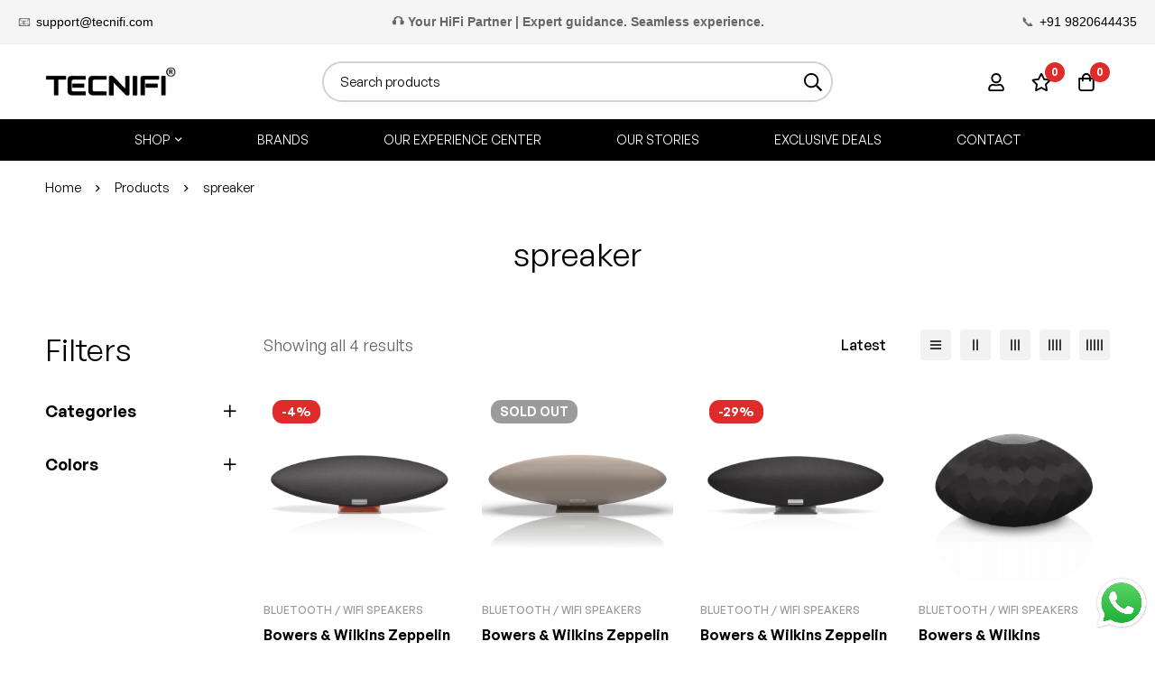

--- FILE ---
content_type: text/css
request_url: https://tecnifi.com/wp-content/plugins/tecnifi-ai-wc-fallback/tecnifi-ai-widget.css?ver=6.9
body_size: -28
content:
.tecnifi-widget {
    border: 1px solid #ccc;
    padding: 15px;
    border-radius: 12px;
    max-width: 400px;
}
.tecnifi-footer {
    display: flex;
    align-items: center;
    margin-top: 10px;
    opacity: 0.8;
}
.tecnifi-footer .tecnifi-logo {
    height: 20px;
    margin-right: 8px;
}


--- FILE ---
content_type: text/css
request_url: https://tecnifi.com/wp-content/uploads/elementor/css/post-94.css?ver=1768278601
body_size: 1728
content:
.elementor-94 .elementor-element.elementor-element-44e2968 > .elementor-container > .elementor-row{align-items:stretch;}.elementor-94 .elementor-element.elementor-element-44e2968:not(.elementor-motion-effects-element-type-background), .elementor-94 .elementor-element.elementor-element-44e2968 > .elementor-motion-effects-container > .elementor-motion-effects-layer{background-color:#F7F7F7;}body:not(.rtl) .elementor-94 .elementor-element.elementor-element-44e2968 > .elementor-column-gap-custom > .elementor-row > .elementor-column > .elementor-element-populated{padding-left:calc( 30px / 2);padding-right:calc( 30px / 2);}body:not(.rtl) .elementor-94 .elementor-element.elementor-element-44e2968.elementor-section-gap-beside-no > .elementor-column-gap-custom > .elementor-row{margin-left:calc( -30px / 2);margin-right:calc( -30px / 2);}body.rtl .elementor-94 .elementor-element.elementor-element-44e2968 > .elementor-column-gap-custom > .elementor-row > .elementor-column > .elementor-element-populated{padding-right:calc( 30px / 2);padding-left:calc( 30px / 2);}body.rtl .elementor-94 .elementor-element.elementor-element-44e2968.elementor-section-gap-beside-no > .elementor-column-gap-custom > .elementor-row{margin-right:calc( -30px / 2);margin-left:calc( -30px / 2);}.elementor-94 .elementor-element.elementor-element-44e2968{transition:background 0.3s, border 0.3s, border-radius 0.3s, box-shadow 0.3s;padding:32px 0px 32px 0px;}.elementor-94 .elementor-element.elementor-element-44e2968 > .elementor-background-overlay{transition:background 0.3s, border-radius 0.3s, opacity 0.3s;}.elementor-94 .elementor-element.elementor-element-fe45188 > .elementor-container > .elementor-row{align-items:stretch;}body:not(.rtl) .elementor-94 .elementor-element.elementor-element-fe45188 > .elementor-column-gap-custom > .elementor-row > .elementor-column > .elementor-element-populated{padding-left:calc( 30px / 2);padding-right:calc( 30px / 2);}body:not(.rtl) .elementor-94 .elementor-element.elementor-element-fe45188.elementor-section-gap-beside-no > .elementor-column-gap-custom > .elementor-row{margin-left:calc( -30px / 2);margin-right:calc( -30px / 2);}body.rtl .elementor-94 .elementor-element.elementor-element-fe45188 > .elementor-column-gap-custom > .elementor-row > .elementor-column > .elementor-element-populated{padding-right:calc( 30px / 2);padding-left:calc( 30px / 2);}body.rtl .elementor-94 .elementor-element.elementor-element-fe45188.elementor-section-gap-beside-no > .elementor-column-gap-custom > .elementor-row{margin-right:calc( -30px / 2);margin-left:calc( -30px / 2);}.elementor-94 .elementor-element.elementor-element-8a55811 > .elementor-element-populated{border-style:solid;border-width:0px 1px 0px 0px;border-color:#E7E7E7;}.elementor-94 .elementor-element.elementor-element-2d3434b .minimog-box{width:270px;}.elementor-94 .elementor-element.elementor-element-2d3434b .elementor-widget-container{display:flex;justify-content:flex-start;}.elementor-94 .elementor-element.elementor-element-2d3434b .tm-image-box__image{min-height:55px;}body:not(.rtl) .elementor-94 .elementor-element.elementor-element-2d3434b .tm-image-box__image{margin:0px 17px 0px 0px;}body.rtl .elementor-94 .elementor-element.elementor-element-2d3434b .tm-image-box__image{margin:0px 0px 0px 17px;}.elementor-94 .elementor-element.elementor-element-2d3434b .tm-image-box__title{font-size:16px;text-transform:capitalize;line-height:1.5em;}.elementor-94 .elementor-element.elementor-element-2d3434b .tm-image-box__description{margin-top:7px;color:#666666;font-size:14px;text-transform:capitalize;line-height:20px;}.elementor-94 .elementor-element.elementor-element-895d505 > .elementor-element-populated{border-style:solid;border-width:0px 1px 0px 0px;border-color:#E7E7E7;}.elementor-94 .elementor-element.elementor-element-307d6fa .minimog-box{width:240px;}.elementor-94 .elementor-element.elementor-element-307d6fa .elementor-widget-container{display:flex;justify-content:flex-start;}.elementor-94 .elementor-element.elementor-element-307d6fa .tm-image-box__image{min-height:55px;}body:not(.rtl) .elementor-94 .elementor-element.elementor-element-307d6fa .tm-image-box__image{margin:0px 17px 0px 0px;}body.rtl .elementor-94 .elementor-element.elementor-element-307d6fa .tm-image-box__image{margin:0px 0px 0px 17px;}.elementor-94 .elementor-element.elementor-element-307d6fa .tm-image-box__title{font-size:16px;text-transform:capitalize;line-height:1.5em;}.elementor-94 .elementor-element.elementor-element-307d6fa .tm-image-box__description{margin-top:7px;color:#666666;font-size:14px;text-transform:capitalize;line-height:20px;}.elementor-94 .elementor-element.elementor-element-d9d17e6 > .elementor-element-populated{border-style:solid;border-width:0px 1px 0px 0px;border-color:#E7E7E7;}.elementor-94 .elementor-element.elementor-element-d251abd .minimog-box{width:260px;}.elementor-94 .elementor-element.elementor-element-d251abd .elementor-widget-container{display:flex;justify-content:flex-start;}.elementor-94 .elementor-element.elementor-element-d251abd .tm-image-box__image{min-height:55px;}body:not(.rtl) .elementor-94 .elementor-element.elementor-element-d251abd .tm-image-box__image{margin:0px 17px 0px 0px;}body.rtl .elementor-94 .elementor-element.elementor-element-d251abd .tm-image-box__image{margin:0px 0px 0px 17px;}.elementor-94 .elementor-element.elementor-element-d251abd .tm-image-box__title{font-size:16px;text-transform:capitalize;line-height:1.5em;}.elementor-94 .elementor-element.elementor-element-d251abd .tm-image-box__description{margin-top:7px;color:#666666;font-size:14px;text-transform:capitalize;line-height:20px;}.elementor-94 .elementor-element.elementor-element-132ee56 > .elementor-element-populated{border-style:solid;border-width:0px 0px 0px 0px;border-color:#E7E7E7;}.elementor-94 .elementor-element.elementor-element-279407e .minimog-box{width:210px;}.elementor-94 .elementor-element.elementor-element-279407e .elementor-widget-container{display:flex;justify-content:flex-start;}.elementor-94 .elementor-element.elementor-element-279407e .tm-image-box__image{min-height:55px;}body:not(.rtl) .elementor-94 .elementor-element.elementor-element-279407e .tm-image-box__image{margin:0px 17px 0px 0px;}body.rtl .elementor-94 .elementor-element.elementor-element-279407e .tm-image-box__image{margin:0px 0px 0px 17px;}.elementor-94 .elementor-element.elementor-element-279407e .tm-image-box__title{font-size:16px;text-transform:capitalize;line-height:1.5em;}.elementor-94 .elementor-element.elementor-element-279407e .tm-image-box__description{margin-top:7px;color:#666666;font-size:14px;text-transform:capitalize;line-height:20px;}.elementor-94 .elementor-element.elementor-element-d0c1efa > .elementor-container > .elementor-row{align-items:stretch;}.elementor-94 .elementor-element.elementor-element-d0c1efa{padding:70px 0px 29px 0px;}body:not(.rtl) .elementor-94 .elementor-element.elementor-element-95cd8d8 .tm-collapsible__title{padding:0px 15px 20px 0px;}body.rtl .elementor-94 .elementor-element.elementor-element-95cd8d8 .tm-collapsible__title{padding:0px 0px 20px 15px;}.elementor-94 .elementor-element.elementor-element-95cd8d8 .tm-collapsible__title{font-size:14px;font-weight:600;text-transform:uppercase;}.elementor-94 .elementor-element.elementor-element-bdedf7d .link{align-items:center;}.elementor-94 .elementor-element.elementor-element-bdedf7d .elementor-widget-container{display:flex;justify-content:flex-start;}.elementor-94 .elementor-element.elementor-element-bdedf7d.minimog-list-layout-block .item + .item, .elementor-94 .elementor-element.elementor-element-bdedf7d.minimog-list-layout-columns .item:nth-child(2) ~ .item{margin-top:5px;}.elementor-94 .elementor-element.elementor-element-bdedf7d.minimog-list-layout-inline .item{margin-bottom:5px;}.elementor-94 .elementor-element.elementor-element-bdedf7d .text{font-size:16px;line-height:28px;color:#666666;}.elementor-94 .elementor-element.elementor-element-bdedf7d .text .stop-a{stop-color:#666666;}.elementor-94 .elementor-element.elementor-element-bdedf7d .text .stop-b{stop-color:#666666;}.elementor-94 .elementor-element.elementor-element-bdedf7d .link:hover .text{color:#000000;}.elementor-94 .elementor-element.elementor-element-bdedf7d .link:hover .text .stop-a{stop-color:#000000;}.elementor-94 .elementor-element.elementor-element-bdedf7d .link:hover .text .stop-b{stop-color:#000000;}.elementor-94 .elementor-element.elementor-element-8f82ec1{--spacer-size:30px;}body:not(.rtl) .elementor-94 .elementor-element.elementor-element-eee9a54 .tm-collapsible__title{padding:0px 15px 20px 0px;}body.rtl .elementor-94 .elementor-element.elementor-element-eee9a54 .tm-collapsible__title{padding:0px 0px 20px 15px;}.elementor-94 .elementor-element.elementor-element-eee9a54 .tm-collapsible__title{font-size:14px;font-weight:600;text-transform:uppercase;}.elementor-94 .elementor-element.elementor-element-8b9dc86 .link{align-items:center;}.elementor-94 .elementor-element.elementor-element-8b9dc86 .elementor-widget-container{display:flex;justify-content:flex-start;}.elementor-94 .elementor-element.elementor-element-8b9dc86.minimog-list-layout-block .item + .item, .elementor-94 .elementor-element.elementor-element-8b9dc86.minimog-list-layout-columns .item:nth-child(2) ~ .item{margin-top:5px;}.elementor-94 .elementor-element.elementor-element-8b9dc86.minimog-list-layout-inline .item{margin-bottom:5px;}.elementor-94 .elementor-element.elementor-element-8b9dc86 .text{font-size:16px;line-height:28px;color:#666666;}.elementor-94 .elementor-element.elementor-element-8b9dc86 .text .stop-a{stop-color:#666666;}.elementor-94 .elementor-element.elementor-element-8b9dc86 .text .stop-b{stop-color:#666666;}.elementor-94 .elementor-element.elementor-element-8b9dc86 .link:hover .text{color:#000000;}.elementor-94 .elementor-element.elementor-element-8b9dc86 .link:hover .text .stop-a{stop-color:#000000;}.elementor-94 .elementor-element.elementor-element-8b9dc86 .link:hover .text .stop-b{stop-color:#000000;}body:not(.rtl) .elementor-94 .elementor-element.elementor-element-e20b2e0 .tm-collapsible__title{padding:0px 15px 20px 0px;}body.rtl .elementor-94 .elementor-element.elementor-element-e20b2e0 .tm-collapsible__title{padding:0px 0px 20px 15px;}.elementor-94 .elementor-element.elementor-element-e20b2e0 .tm-collapsible__title{font-size:14px;font-weight:600;text-transform:uppercase;}.elementor-94 .elementor-element.elementor-element-867a408{--spacer-size:30px;}body:not(.rtl) .elementor-94 .elementor-element.elementor-element-debc026 .tm-collapsible__title{padding:0px 15px 20px 0px;}body.rtl .elementor-94 .elementor-element.elementor-element-debc026 .tm-collapsible__title{padding:0px 0px 20px 15px;}.elementor-94 .elementor-element.elementor-element-debc026 .tm-collapsible__title{font-size:14px;font-weight:600;text-transform:uppercase;}.elementor-94 .elementor-element.elementor-element-40ad81f > .elementor-widget-container{margin:9px 0px 0px 0px;}.elementor-94 .elementor-element.elementor-element-40ad81f .minimog-wpforms{width:378px;}.elementor-94 .elementor-element.elementor-element-40ad81f .elementor-widget-container{justify-content:flex-start;}
			.elementor-94 .elementor-element.elementor-element-40ad81f .minimog-wpforms .wpforms-field-container .form-input,
			.elementor-94 .elementor-element.elementor-element-40ad81f .minimog-wpforms .wpforms-field-container input[type="text"],
			.elementor-94 .elementor-element.elementor-element-40ad81f .minimog-wpforms .wpforms-field-container input[type="email"],
			.elementor-94 .elementor-element.elementor-element-40ad81f .minimog-wpforms .wpforms-field-container input[type="number"],
			.elementor-94 .elementor-element.elementor-element-40ad81f .minimog-wpforms .wpforms-field-container select
		{min-height:50px;}.elementor-94 .elementor-element.elementor-element-40ad81f  .wpforms-container.minimog-wpforms .newsletter-icon{min-height:50px;}
			.elementor-94 .elementor-element.elementor-element-40ad81f .minimog-wpforms .wpforms-field-container .form-input,
			.elementor-94 .elementor-element.elementor-element-40ad81f .minimog-wpforms .wpforms-field-container input[type="text"],
			.elementor-94 .elementor-element.elementor-element-40ad81f .minimog-wpforms .wpforms-field-container input[type="email"],
			.elementor-94 .elementor-element.elementor-element-40ad81f .minimog-wpforms .wpforms-field-container input[type="number"],
			.elementor-94 .elementor-element.elementor-element-40ad81f .minimog-wpforms .wpforms-field-container select
		, .elementor-94 .elementor-element.elementor-element-40ad81f .wpforms-form textarea{border-width:2px 2px 2px 2px;}.elementor-94 .elementor-element.elementor-element-40ad81f .wpforms-submit-container button{height:50px;}.elementor-94 .elementor-element.elementor-element-40ad81f .wpforms-submit-container input{height:50px;}.elementor-94 .elementor-element.elementor-element-2d21a07 > .elementor-widget-container{margin:21px 0px 28px 0px;}.elementor-94 .elementor-element.elementor-element-2d21a07 .heading-description{font-size:14px;line-height:20px;color:#000000;}.elementor-94 .elementor-element.elementor-element-2d21a07 .heading-description .stop-a{stop-color:#000000;}.elementor-94 .elementor-element.elementor-element-2d21a07 .heading-description .stop-b{stop-color:#000000;}.elementor-94 .elementor-element.elementor-element-01c1b8d .elementor-heading-title{font-size:1em;font-weight:500;}.elementor-94 .elementor-element.elementor-element-01c1b8d .elementor-widget-container{display:flex;justify-content:flex-start;}.elementor-94 .elementor-element.elementor-element-96b8257{--spacer-size:10px;}.elementor-94 .elementor-element.elementor-element-8a96b21 .tm-social-networks.layout-inline .item{margin-bottom:0px;margin-left:14px;margin-right:14px;}.elementor-94 .elementor-element.elementor-element-8a96b21 .tm-social-networks.layout-list .item + .item{margin-top:0px;}.elementor-94 .elementor-element.elementor-element-8a96b21 .tm-social-networks.layout-two-columns .item:nth-child(2) ~ .item{margin-top:0px;}.elementor-94 .elementor-element.elementor-element-8a96b21 .tm-social-networks.layout-inline ul{margin:0 -14px;}.elementor-94 .elementor-element.elementor-element-8a96b21 .link-icon{font-size:18px;}.elementor-94 .elementor-element.elementor-element-5072639{--spacer-size:30px;}.elementor-94 .elementor-element.elementor-element-ac21c06 > .elementor-container > .elementor-row{align-items:center;}.elementor-94 .elementor-element.elementor-element-ac21c06{border-style:solid;border-width:1px 0px 0px 0px;border-color:#DEDEDE;transition:background 0.3s, border 0.3s, border-radius 0.3s, box-shadow 0.3s;padding:27px 0px 27px 0px;}.elementor-94 .elementor-element.elementor-element-ac21c06 > .elementor-background-overlay{transition:background 0.3s, border-radius 0.3s, opacity 0.3s;}.elementor-bc-flex-widget .elementor-94 .elementor-element.elementor-element-e49af00.elementor-column .elementor-widget-wrap{align-items:center;}.elementor-94 .elementor-element.elementor-element-e49af00.elementor-column.elementor-element[data-element_type="column"] > .elementor-widget-wrap.elementor-element-populated{align-content:center;align-items:center;}.elementor-94 .elementor-element.elementor-element-7d5d254{text-align:end;}@media(min-width:801px){.elementor-94 .elementor-element.elementor-element-eee9a54{width:17.109%;}.elementor-94 .elementor-element.elementor-element-e20b2e0{width:32.891%;}.elementor-94 .elementor-element.elementor-element-743f020{width:74.01%;}.elementor-94 .elementor-element.elementor-element-e49af00{width:25.989%;}}@media(max-width:1200px) and (min-width:801px){.elementor-94 .elementor-element.elementor-element-8a55811{width:25%;}.elementor-94 .elementor-element.elementor-element-895d505{width:25%;}.elementor-94 .elementor-element.elementor-element-d9d17e6{width:25%;}.elementor-94 .elementor-element.elementor-element-132ee56{width:25%;}.elementor-94 .elementor-element.elementor-element-743f020{width:100%;}.elementor-94 .elementor-element.elementor-element-e49af00{width:100%;}}@media(max-width:1200px){.elementor-94 .elementor-element.elementor-element-44e2968{padding:40px 0px 36px 0px;}body:not(.rtl) .elementor-94 .elementor-element.elementor-element-fe45188 > .elementor-column-gap-custom > .elementor-row > .elementor-column > .elementor-element-populated{padding-left:calc( 10px / 2);padding-right:calc( 10px / 2);}body:not(.rtl) .elementor-94 .elementor-element.elementor-element-fe45188.elementor-section-gap-beside-no > .elementor-column-gap-custom > .elementor-row{margin-left:calc( -10px / 2);margin-right:calc( -10px / 2);}body.rtl .elementor-94 .elementor-element.elementor-element-fe45188 > .elementor-column-gap-custom > .elementor-row > .elementor-column > .elementor-element-populated{padding-right:calc( 10px / 2);padding-left:calc( 10px / 2);}body.rtl .elementor-94 .elementor-element.elementor-element-fe45188.elementor-section-gap-beside-no > .elementor-column-gap-custom > .elementor-row{margin-right:calc( -10px / 2);margin-left:calc( -10px / 2);}.elementor-94 .elementor-element.elementor-element-8a55811 > .elementor-element-populated{margin:0px 0px 0px 0px;--e-column-margin-right:0px;--e-column-margin-left:0px;}.elementor-94 .elementor-element.elementor-element-2d3434b .minimog-box{text-align:center;}.elementor-94 .elementor-element.elementor-element-2d3434b .elementor-widget-container{display:flex;justify-content:center;}body:not(.rtl) .elementor-94 .elementor-element.elementor-element-2d3434b .tm-image-box__image{margin:0px 0px 15px 0px;}body.rtl .elementor-94 .elementor-element.elementor-element-2d3434b .tm-image-box__image{margin:0px 0px 15px 0px;}.elementor-94 .elementor-element.elementor-element-2d3434b .tm-image-box__title{font-size:15px;}.elementor-94 .elementor-element.elementor-element-2d3434b .tm-image-box__description{margin-top:0px;font-size:0px;line-height:0em;}.elementor-94 .elementor-element.elementor-element-895d505 > .elementor-element-populated{margin:0px 0px 0px 0px;--e-column-margin-right:0px;--e-column-margin-left:0px;}.elementor-94 .elementor-element.elementor-element-307d6fa .minimog-box{text-align:center;}.elementor-94 .elementor-element.elementor-element-307d6fa .elementor-widget-container{display:flex;justify-content:center;}body:not(.rtl) .elementor-94 .elementor-element.elementor-element-307d6fa .tm-image-box__image{margin:0px 0px 15px 0px;}body.rtl .elementor-94 .elementor-element.elementor-element-307d6fa .tm-image-box__image{margin:0px 0px 15px 0px;}.elementor-94 .elementor-element.elementor-element-307d6fa .tm-image-box__title{font-size:15px;}.elementor-94 .elementor-element.elementor-element-307d6fa .tm-image-box__description{margin-top:0px;font-size:0px;line-height:0em;}.elementor-94 .elementor-element.elementor-element-d251abd .minimog-box{text-align:center;width:80px;}.elementor-94 .elementor-element.elementor-element-d251abd .elementor-widget-container{display:flex;justify-content:center;}body:not(.rtl) .elementor-94 .elementor-element.elementor-element-d251abd .tm-image-box__image{margin:0px 0px 15px 0px;}body.rtl .elementor-94 .elementor-element.elementor-element-d251abd .tm-image-box__image{margin:0px 0px 15px 0px;}.elementor-94 .elementor-element.elementor-element-d251abd .tm-image-box__title{font-size:15px;}.elementor-94 .elementor-element.elementor-element-d251abd .tm-image-box__description{margin-top:0px;font-size:0px;line-height:0em;}.elementor-94 .elementor-element.elementor-element-279407e .minimog-box{text-align:center;width:80px;}.elementor-94 .elementor-element.elementor-element-279407e .elementor-widget-container{display:flex;justify-content:center;}body:not(.rtl) .elementor-94 .elementor-element.elementor-element-279407e .tm-image-box__image{margin:0px 0px 15px 0px;}body.rtl .elementor-94 .elementor-element.elementor-element-279407e .tm-image-box__image{margin:0px 0px 15px 0px;}.elementor-94 .elementor-element.elementor-element-279407e .tm-image-box__title{font-size:15px;}.elementor-94 .elementor-element.elementor-element-279407e .tm-image-box__description{margin-top:0px;font-size:0px;line-height:0em;}.elementor-94 .elementor-element.elementor-element-743f020 > .elementor-element-populated{margin:0px 0px 10px 0px;--e-column-margin-right:0px;--e-column-margin-left:0px;}.elementor-94 .elementor-element.elementor-element-7d5d254{text-align:center;}}@media(max-width:800px){.elementor-94 .elementor-element.elementor-element-8a55811{width:50%;order:2;}.elementor-94 .elementor-element.elementor-element-2d3434b .minimog-box{width:90px;}.elementor-94 .elementor-element.elementor-element-895d505{width:50%;}.elementor-94 .elementor-element.elementor-element-895d505 > .elementor-element-populated{margin:0px 0px 20px 0px;--e-column-margin-right:0px;--e-column-margin-left:0px;}.elementor-94 .elementor-element.elementor-element-307d6fa .minimog-box{width:90px;}.elementor-94 .elementor-element.elementor-element-d9d17e6{width:50%;order:2;}.elementor-94 .elementor-element.elementor-element-d9d17e6 > .elementor-element-populated{border-width:0px 0px 0px 0px;}.elementor-94 .elementor-element.elementor-element-d251abd .minimog-box{width:90px;}.elementor-94 .elementor-element.elementor-element-132ee56{width:50%;}.elementor-94 .elementor-element.elementor-element-132ee56 > .elementor-element-populated{border-width:0px 0px 0px 0px;margin:0px 0px 20px 0px;--e-column-margin-right:0px;--e-column-margin-left:0px;}.elementor-94 .elementor-element.elementor-element-279407e .minimog-box{width:90px;}.elementor-94 .elementor-element.elementor-element-c4ea829{text-align:center;}.elementor-94 .elementor-element.elementor-element-7d5d254{text-align:center;}}/* Start custom CSS for shortcode, class: .elementor-element-40f7929 */@.elementor-94 .elementor-element.elementor-element-40f7929 {
    display:none;
}/* End custom CSS */
/* Start custom CSS for image, class: .elementor-element-7d5d254 */.elementor-94 .elementor-element.elementor-element-7d5d254 {
    display: none;
}/* End custom CSS */

--- FILE ---
content_type: text/css
request_url: https://tecnifi.com/wp-content/uploads/elementor/css/post-4525.css?ver=1768278601
body_size: -93
content:
.elementor-4525 .elementor-element.elementor-element-fad8508 > .elementor-container > .elementor-row{align-items:stretch;}

--- FILE ---
content_type: application/x-javascript
request_url: https://tecnifi.com/wp-content/plugins/tecnifi-ai-wc-fallback/tecnifi-ai-widget.js?ver=1.0
body_size: 36
content:
jQuery(document).ready(function($){
    $('#tecnifi-form').on('submit', function(e){
        e.preventDefault();
        var formData = $(this).serialize() + '&action=tecnifi_get_recommendation&nonce=' + tecnifi_ai_ajax.nonce;

        $.post(tecnifi_ai_ajax.ajaxurl, formData, function(response){
            if(response.success){
                $('#tecnifi-results').html(response.data);
            } else {
                $('#tecnifi-results').html('<p>Error fetching results.</p>');
            }
        });
    });
});


--- FILE ---
content_type: application/x-javascript
request_url: https://tecnifi.com/wp-content/plugins/woo-smart-compare-premium/assets/js/frontend.js?ver=6.4.2
body_size: 4882
content:
'use strict';

(function($) {
  var woosc_timer = 0;

  // ready
  $(function() {
    woosc_color();
    woosc_change_count('first');
    woosc_check_buttons();
    woosc_hide_empty();
    woosc_hide_similarities();
    woosc_highlight_differences();

    if (woosc_vars.reload_count === 'yes') {
      // reload the count
      woosc_load_data('count');
    }

    if (woosc_vars.open_bar === 'yes') {
      woosc_load_data('bar');
      woosc_open_bar();
    }

    $('.woosc-settings-fields').sortable({
      handle: '.move', update: function(event, ui) {
        woosc_save_settings();
      },
    });

    if (woosc_vars.button_action === 'show_message') {
      $.notiny.addTheme('woosc', {
        notification_class: 'notiny-theme-woosc',
      });
    }

    woosc_quick_table();
  });

  // resize
  $(window).on('resize', function() {
    woosc_quick_table();
  });

  // quick view
  $(document).
      on('click touch', '.woosc_table .woosq-btn, .woosc_table .woosq-link',
          function(e) {
            e.preventDefault();
            woosc_close();
          });

  $(document).
      on('click touch', '.woosc-sidebar .woosq-btn, .woosc-sidebar .woosq-link',
          function(e) {
            e.preventDefault();
            woosc_close_sidebar();
          });

  // settings
  $(document).on('click touch', '.woosc-table-settings', function(e) {
    e.preventDefault();
    $('.woosc-settings').toggleClass('open');
  });

  $(document).on('click touch', '.woosc-bar-print', function(e) {
    e.preventDefault();
    $.print('#woosc-area');
  });

  $(document).on('change', '#woosc-filter', function(e) {
    e.preventDefault();
    woosc_filter();
  });

  $(document).on('keydown', function(e) {
    if ((e.ctrlKey == true || e.metaKey == true) && (e.which == '80')) {
      //ctrl+p or command+p
      if ($('.woosc-area').hasClass('woosc-area-open-table')) {
        e.preventDefault();
        $.print('#woosc-area');
      }
    }
  });

  $(document).on('click touch', '.woosc-bar-share', function(e) {
    e.preventDefault();
    $('.woosc-share').toggleClass('open');
    $('.woosc-share-content').addClass('woosc-loading');

    var data = {
      action: 'woosc_share', nonce: woosc_vars.nonce,
    };

    jQuery.post(woosc_vars.wc_ajax_url.toString().
        replace('%%endpoint%%', 'woosc_share'), data, function(response) {
      $('.woosc-share-content').html(response).removeClass('woosc-loading');
    });
  });

  // copy link
  $(document).
      on('click touch', '#woosc_copy_url, #woosc_copy_btn', function(e) {
        e.preventDefault();
        let $link = $('#woosc_copy_url');
        let link = $link.val();

        navigator.clipboard.writeText(link).then(function() {
          alert(woosc_vars.copied_text.replace('%s', link));
        }, function() {
          alert('Failure to copy!');
        });

        $link.select();
      });

  // search
  $(document).on('click touch', '.woosc-bar-search', function(e) {
    e.preventDefault();
    $('.woosc-search').toggleClass('open');

    if ($('.woosc-search-result').text() === '') {
      if (woosc_timer != null) {
        clearTimeout(woosc_timer);
      }

      woosc_timer = setTimeout(woosc_search, 300);
      return false;
    }
  });

  // popup
  $(document).on('click touch', '.woosc-popup', function(e) {
    if ($(e.target).closest('.woosc-popup-content').length === 0) {
      $(this).toggleClass('open');
    }
  });

  $(document).on('keyup', '#woosc_search_input', function() {
    if ($('#woosc_search_input').val() !== '') {
      if (woosc_timer != null) {
        clearTimeout(woosc_timer);
      }

      woosc_timer = setTimeout(woosc_search, 300);
      return false;
    }
  });

  $(document).on('click touch', '.woosc-item-add', function(e) {
    e.preventDefault();
    var product_id = $(this).attr('data-id');

    $('.woosc-search').toggleClass('open');
    woosc_add_product(product_id);
    woosc_load_data('table');
    woosc_open_table();
  });

  $(document).on('click touch', '.woosc-popup-close', function(e) {
    e.preventDefault();
    $(this).closest('.woosc-popup').toggleClass('open');
  });

  // woovr
  $(document).on('woovr_selected', function(e, selected) {
    if (woosc_vars.variations === 'yes') {
      var id = selected.attr('data-id');
      var pid = selected.attr('data-pid');

      if (id > 0) {
        $('.woosc-btn-' + pid).
            removeClass('woosc-btn-added woosc-added').
            attr('data-id', id);
      } else {
        $('.woosc-btn-' + pid).
            removeClass('woosc-btn-added woosc-added').
            attr('data-id', pid);
      }
    }
  });

  // found variation
  $(document).on('found_variation', function(e, t) {
    if (woosc_vars.variations === 'yes') {
      var product_id = $(e['target']).attr('data-product_id');

      $('.woosc-btn-' + product_id).
          removeClass('woosc-btn-added woosc-added').
          attr('data-id', t.variation_id);

      $('.woosc-btn-' + product_id + ':not(.woosc-btn-has-icon)').
          html(woosc_vars.button_text);
      $('.woosc-btn-has-icon.woosc-btn-' + product_id).
          find('.woosc-btn-icon').
          removeClass(woosc_vars.button_added_icon).
          addClass(woosc_vars.button_normal_icon);
      $('.woosc-btn-has-icon.woosc-btn-' + product_id).
          find('.woosc-btn-text').
          html(woosc_vars.button_text);
    }
  });

  // reset data
  $(document).on('reset_data', function(e) {
    if (woosc_vars.variations === 'yes') {
      var product_id = $(e['target']).attr('data-product_id');

      $('.woosc-btn-' + product_id).
          removeClass('woosc-btn-added woosc-added').
          attr('data-id', product_id);

      $('.woosc-btn-' + product_id + ':not(.woosc-btn-has-icon)').
          html(woosc_vars.button_text);
      $('.woosc-btn-has-icon.woosc-btn-' + product_id).
          find('.woosc-btn-icon').
          removeClass(woosc_vars.button_added_icon).
          addClass(woosc_vars.button_normal_icon);
      $('.woosc-btn-has-icon.woosc-btn-' + product_id).
          find('.woosc-btn-text').
          html(woosc_vars.button_text);
    }
  });

  // remove all
  $(document).on('click touch', '.woosc-bar-remove', function(e) {
    e.preventDefault();
    var r = confirm(woosc_vars.remove_all);

    if (r == true) {
      woosc_remove_product('all');
      woosc_load_data('table');
    }
  });

  // add
  $(document).on('click touch', '.woosc-btn', function(e) {
    e.preventDefault();
    var $this = $(this);
    var id = $this.attr('data-id');
    var pid = $this.attr('data-pid');
    var product_id = $this.attr('data-product_id');
    var product_name = $this.attr('data-product_name');
    var product_image = $this.attr('data-product_image');

    if (typeof pid !== typeof undefined && pid !== false) {
      id = pid;
    }

    if (typeof product_id !== typeof undefined && product_id !== false) {
      id = product_id;
    }

    $this.addClass('');

    if ($this.hasClass('woosc-btn-added woosc-added')) {
      if (woosc_vars.click_again === 'yes') {
        // remove
        woosc_remove_product(id);

        if (woosc_vars.button_action === 'show_message') {
          $.notiny({
            theme: 'woosc',
            position: woosc_vars.message_position,
            image: product_image,
            text: woosc_vars.message_removed.replace('{name}',
                '<strong>' + product_name + '</strong>'),
          });
        }
      } else {
        if (woosc_vars.button_action === 'show_message') {
          $.notiny({
            theme: 'woosc',
            position: woosc_vars.message_position,
            image: product_image,
            text: woosc_vars.message_exists.replace('{name}',
                '<strong>' + product_name + '</strong>'),
          });
        }
      }
    } else {
      $this.addClass('woosc-btn-adding woosc-adding');
      woosc_add_product(id);

      if (woosc_vars.button_action === 'show_message') {
        $.notiny({
          theme: 'woosc',
          position: woosc_vars.message_position,
          image: product_image,
          text: woosc_vars.message_added.replace('{name}',
              '<strong>' + product_name + '</strong>'),
        });
      }
    }

    if (woosc_vars.button_action === 'show_bar') {
      // show bar only
      woosc_load_data('bar');
      woosc_open_bar();
    }

    if (woosc_vars.button_action === 'show_table') {
      // show bar & table
      woosc_load_data('table');
      woosc_open_bar();
      woosc_open_table();
    }

    if ((woosc_vars.button_action === 'show_message') ||
        (woosc_vars.button_action === 'none')) {
      // load bar again
      if ($('.woosc-bar').hasClass('woosc-bar-open')) {
        woosc_load_data('bar');
      }
    }

    if (woosc_vars.button_action === 'show_sidebar') {
      woosc_load_data('sidebar');
      woosc_open_sidebar();
    }
  });

  // remove on popup
  $(document).
      on('click touch',
          '#woosc-area .woosc-bar-item-remove, #woosc-area .woosc-remove',
          function(e) {
            e.preventDefault();
            var product_id = $(this).attr('data-id');

            $(this).parent().addClass('removing');
            woosc_remove_product(product_id);
            woosc_load_data('table');
            woosc_check_buttons();
          });

  // remove on page
  $(document).
      on('click touch', '.woosc-page .woosc-remove', function(e) {
        e.preventDefault();
        var product_id = $(this).attr('data-id');

        woosc_remove_product(product_id);
        location.reload();
      });

  // remove all on page
  $(document).
      on('click touch', '.woosc-page .woosc-remove-all', function(e) {
        e.preventDefault();
        var r = confirm(woosc_vars.remove_all);

        if (r == true) {
          woosc_remove_product('all');
        }

        location.reload();
      });

  // remove on sidebar
  $(document).on('click touch', '.woosc-sidebar-item-remove', function(e) {
    e.preventDefault();
    var product_id = $(this).closest('.woosc-sidebar-item').attr('data-id');

    woosc_remove_product(product_id);
    $(this).closest('.woosc-sidebar-item').slideUp();
    woosc_check_buttons();
  });

  // bar button
  $(document).on('click touch', '.woosc-bar-btn', function(e) {
    e.preventDefault();

    if (!$('.woosc-table-items').hasClass('woosc-table-items-loaded')) {
      woosc_load_data('table');
    }

    woosc_toggle_table();
  });

  // close
  $(document).on('click touch', function(e) {
    if (((woosc_vars.click_outside === 'yes') ||
            ((woosc_vars.click_outside === 'yes_empty') &&
                (parseInt($('.woosc-bar').attr('data-count')) === 0))) &&
        ($(e.target).closest('.wpc_compare_count').length === 0) &&
        ($(e.target).closest('.woosc-popup').length === 0) &&
        ($(e.target).closest('.woosc-btn').length === 0) &&
        ($(e.target).closest('.woosc-table').length === 0) &&
        ($(e.target).closest('.woosc-bar').length === 0) &&
        ($(e.target).closest('.woosc-menu-item a').length === 0) &&
        ($(e.target).closest('.woosc-link a').length === 0) &&
        ($(e.target).closest('.woosc-menu a').length === 0) &&
        ($(e.target).closest('.woosc-sidebar-btn').length === 0) &&
        ((woosc_vars.open_button === '') ||
            ($(e.target).closest(woosc_vars.open_button).length === 0))) {
      woosc_close();
    }
  });

  // close sidebar
  $(document).on('click touch', '.woosc-area-open-sidebar', function(e) {
    if (($(e.target).closest('.woosc-sidebar').length === 0)) {
      woosc_close_sidebar();
    }
  });

  $(document).
      on('click touch', '.woosc-sidebar-close, .woosc-sidebar-continue',
          function(e) {
            woosc_close_sidebar();
          });

  // let compare
  $(document).on('click touch', '.woosc-sidebar-btn', function(e) {
    e.preventDefault();
    woosc_close_sidebar();
    woosc_toggle();
  });

  // close
  $(document).on('click touch', '#woosc-table-close', function(e) {
    e.preventDefault();
    woosc_close_table();
  });

  // change settings
  $(document).
      on('change', '.woosc-settings-field, .woosc-settings-tool', function() {
        woosc_save_settings();
      });

  // open button
  if (woosc_vars.open_button !== '') {
    $(document).on('click touch', woosc_vars.open_button, function(e) {
      e.preventDefault();

      if (woosc_vars.open_button_action === 'open_page') {
        // open page
        if ((woosc_vars.page_url !== '') && (woosc_vars.page_url !== '#')) {
          window.location.href = woosc_vars.page_url;
        }
      } else {
        if (woosc_vars.open_button_action === 'open_popup') {
          // open compare popup
          if (!$('.woosc-table-items').hasClass('woosc-table-items-loaded')) {
            woosc_load_data('table');
          }

          woosc_open_bar();
          woosc_open_table();
        }

        if (woosc_vars.open_button_action === 'open_sidebar') {
          // open sidebar
          if (!$('.woosc-sidebar-items').
              hasClass('woosc-sidebar-items-loaded')) {
            woosc_load_data('sidebar');
          }

          woosc_open_sidebar();
        }
      }
    });
  }

  // menu item
  $(document).
      on('click touch', '.woosc-menu-item a, .woosc-menu a, .woosc-link a',
          function(e) {
            if (woosc_vars.menu_action === 'open_popup') {
              e.preventDefault();

              // open compare popup
              if (!$('.woosc-table-items').
                  hasClass('woosc-table-items-loaded')) {
                woosc_load_data('table');
              }

              woosc_open_bar();
              woosc_open_table();
            }

            if (woosc_vars.menu_action === 'open_sidebar') {
              e.preventDefault();

              // open sidebar
              if (!$('.woosc-sidebar-items').
                  hasClass('woosc-sidebar-items-loaded')) {
                woosc_load_data('sidebar');
              }

              woosc_open_sidebar();
            }
          });

  function woosc_search() {
    $('.woosc-search-result').html('').addClass('woosc-loading');
    // ajax search product
    woosc_timer = null;

    var data = {
      action: 'woosc_search',
      keyword: $('#woosc_search_input').val(),
      nonce: woosc_vars.nonce,
    };

    $.post(woosc_vars.wc_ajax_url.toString().
        replace('%%endpoint%%', 'woosc_search'), data, function(response) {
      $('.woosc-search-result').
          html(response).
          removeClass('woosc-loading');
    });
  }

  function woosc_set_cookie(cname, cvalue, exdays) {
    var d = new Date();

    d.setTime(d.getTime() + (exdays * 24 * 60 * 60 * 1000));

    var expires = 'expires=' + d.toUTCString();

    document.cookie = cname + '=' + cvalue + '; ' + expires + '; path=/';
  }

  function woosc_get_cookie(cname) {
    var name = cname + '=';
    var ca = document.cookie.split(';');

    for (var i = 0; i < ca.length; i++) {
      var c = ca[i];

      while (c.charAt(0) == ' ') {
        c = c.substring(1);
      }

      if (c.indexOf(name) == 0) {
        return decodeURIComponent(c.substring(name.length, c.length));
      }
    }

    return '';
  }

  function woosc_get_products() {
    var cookie_products = woosc_get_cookie_products();

    if (woosc_get_cookie(cookie_products) != '') {
      return woosc_get_cookie(cookie_products);
    } else {
      return '';
    }
  }

  function woosc_save_products() {
    var cookie_products = woosc_get_cookie_products();
    var products = [];

    $('.woosc-bar-item').each(function() {
      var pid = $(this).attr('data-id');

      if (pid !== '') {
        products.push(pid);
      }
    });

    var products_str = products.join();

    woosc_set_cookie(cookie_products, products_str, 7);
    woosc_load_data('table');
  }

  function woosc_save_settings() {
    var fields = [];
    var settings = [];
    var cookie_fields = 'woosc_fields_' + woosc_vars.hash;
    var cookie_settings = 'woosc_settings_' + woosc_vars.hash;

    if (woosc_vars.user_id !== '') {
      cookie_fields += '_' + woosc_vars.user_id;
      cookie_settings += '_' + woosc_vars.user_id;
    }

    // fields
    $('.woosc-settings-field').each(function() {
      var _val = $(this).val();

      if ($(this).prop('checked')) {
        fields.push(_val);
        $('.woosc_table .tr-' + _val).removeClass('tr-hide');
      } else {
        $('.woosc_table .tr-' + _val).addClass('tr-hide');
      }
    });

    // tools
    $('.woosc-settings-tool').each(function() {
      var _val = $(this).val();

      if ($(this).prop('checked')) {
        settings.push(_val);
      }
    });

    woosc_set_cookie(cookie_fields, fields.join(','), 7);
    woosc_set_cookie(cookie_settings, settings.join(','), 7);
    woosc_load_data('table');
  }

  function woosc_add_product(product_id) {
    var count;
    var limit = false;
    var limit_notice = woosc_vars.limit_notice;
    var cookie_products = woosc_get_cookie_products();

    if (woosc_get_cookie(cookie_products) !== '') {
      var products = woosc_get_cookie(cookie_products).split(',');

      if (products.length < woosc_vars.limit) {
        products = $.grep(products, function(value) {
          return value != product_id;
        });

        if (woosc_vars.adding === 'append') {
          products.push(product_id);
        } else {
          products.unshift(product_id);
        }

        var products_str = products.join();

        woosc_set_cookie(cookie_products, products_str, 7);
      } else {
        limit = true;
        limit_notice = limit_notice.replace('{limit}', woosc_vars.limit);
      }

      count = products.length;
    } else {
      woosc_set_cookie(cookie_products, product_id, 7);
      count = 1;
    }

    woosc_change_count(count);
    $(document.body).trigger('woosc_added', [count]);

    if (limit) {
      $('.woosc-btn[data-id="' + product_id + '"]').
          removeClass('woosc-btn-adding woosc-adding');
      alert(limit_notice);
    } else {
      $('.woosc-btn[data-id="' + product_id + '"]').
          removeClass('woosc-btn-adding woosc-adding').
          addClass('woosc-btn-added woosc-added');

      $('.woosc-btn[data-id="' + product_id + '"]:not(.woosc-btn-has-icon)').
          html(woosc_vars.button_text_added);
      $('.woosc-btn-has-icon[data-id="' + product_id + '"]').
          find('.woosc-btn-icon').
          removeClass(woosc_vars.button_normal_icon).
          addClass(woosc_vars.button_added_icon);
      $('.woosc-btn-has-icon[data-id="' + product_id + '"]').
          find('.woosc-btn-text').
          html(woosc_vars.button_text_added);
    }
  }

  function woosc_remove_product(product_id) {
    var count = 0;
    var cookie_products = woosc_get_cookie_products();

    if (product_id !== 'all') {
      // remove one
      if (woosc_get_cookie(cookie_products) != '') {
        var products = woosc_get_cookie(cookie_products).split(',');

        products = $.grep(products, function(value) {
          return value != product_id;
        });

        var products_str = products.join();

        woosc_set_cookie(cookie_products, products_str, 7);
        count = products.length;
      }

      $('.woosc-btn[data-id="' + product_id + '"]').
          removeClass('woosc-btn-added woosc-added');

      $('.woosc-btn[data-id="' + product_id + '"]:not(.woosc-btn-has-icon)').
          html(woosc_vars.button_text);
      $('.woosc-btn-has-icon[data-id="' + product_id + '"]').
          find('.woosc-btn-icon').
          removeClass(woosc_vars.button_added_icon).
          addClass(woosc_vars.button_normal_icon);
      $('.woosc-btn-has-icon[data-id="' + product_id + '"]').
          find('.woosc-btn-text').
          html(woosc_vars.button_text);
    } else {
      // remove all
      if (woosc_get_cookie(cookie_products) != '') {
        woosc_set_cookie(cookie_products, '', 7);
        count = 0;
      }

      $('.woosc-btn').removeClass('woosc-btn-added woosc-added');

      $('.woosc-btn:not(.woosc-btn-has-icon)').html(woosc_vars.button_text);
      $('.woosc-btn-has-icon').
          find('.woosc-btn-icon').
          removeClass(woosc_vars.button_added_icon).
          addClass(woosc_vars.button_normal_icon);
      $('.woosc-btn-has-icon').
          find('.woosc-btn-text').
          html(woosc_vars.button_text);
    }

    woosc_change_count(count);
    $(document.body).trigger('woosc_removed', [count]);
  }

  function woosc_check_buttons() {
    var cookie_products = woosc_get_cookie_products();

    if (woosc_get_cookie(cookie_products) != '') {
      var products = woosc_get_cookie(cookie_products).split(',');

      $('.woosc-btn').removeClass('woosc-btn-added woosc-added');
      $('.woosc-btn:not(.woosc-btn-has-icon)').html(woosc_vars.button_text);
      $('.woosc-btn.woosc-btn-has-icon').
          find('.woosc-btn-icon').
          removeClass(woosc_vars.button_added_icon).
          addClass(woosc_vars.button_normal_icon);
      $('.woosc-btn.woosc-btn-has-icon').
          find('.woosc-btn-text').
          html(woosc_vars.button_text);

      products.forEach(function(entry) {
        $('.woosc-btn-' + entry).addClass('woosc-btn-added woosc-added');
        $('.woosc-btn-' + entry + ':not(.woosc-btn-has-icon)').
            html(woosc_vars.button_text_added);
        $('.woosc-btn-has-icon.woosc-btn-' + entry).
            find('.woosc-btn-icon').
            removeClass(woosc_vars.button_normal_icon).
            addClass(woosc_vars.button_added_icon);
        $('.woosc-btn-has-icon.woosc-btn-' + entry).
            find('.woosc-btn-text').
            html(woosc_vars.button_text_added);
      });
    }
  }

  function woosc_load_data(get_data) {
    var data = {
      action: 'woosc_load', get_data: get_data, nonce: woosc_vars.nonce,
    };

    if (get_data === 'table') {
      $('.woosc-table-inner').addClass('woosc-loading');
    }

    if (get_data === 'sidebar') {
      $('.woosc-sidebar').addClass('woosc-loading');
    }

    $.post(woosc_vars.wc_ajax_url.toString().
        replace('%%endpoint%%', 'woosc_load'), data, function(response) {
      if (get_data === 'bar' || get_data === 'table') {
        // load bar items
        $('.woosc-bar-items').
            html(response.bar).
            addClass('woosc-bar-items-loaded');

        $(document.body).trigger('woosc_bar_loaded');
      }

      if (get_data === 'table') {
        // load table
        $('.woosc-table-items').
            html(response.table).
            addClass('woosc-table-items-loaded');

        if ($(window).width() >= 768) {
          if ((woosc_vars.freeze_column === 'yes') &&
              (woosc_vars.freeze_row === 'yes')) {
            // freeze row and column
            $('#woosc_table').tableHeadFixer({'head': true, left: 1});
          } else if (woosc_vars.freeze_column === 'yes') {
            // freeze column
            $('#woosc_table').tableHeadFixer({'head': false, left: 1});
          } else if (woosc_vars.freeze_row === 'yes') {
            // freeze row
            $('#woosc_table').tableHeadFixer({'head': true});
          }
        } else {
          if (woosc_vars.freeze_row === 'yes') {
            // freeze row
            $('#woosc_table').tableHeadFixer({'head': true});
          }
        }

        if (woosc_vars.scrollbar === 'yes') {
          $('.woosc-table-items').perfectScrollbar({theme: 'wpc'});
        }

        $('.woosc-table-inner').removeClass('woosc-loading');
        woosc_hide_empty();
        woosc_hide_similarities();
        woosc_highlight_differences();

        $(document.body).trigger('woosc_table_loaded');
      }

      if (get_data === 'sidebar') {
        // load sidebar
        $('.woosc-sidebar-items').
            html(response.sidebar).
            addClass('woosc-sidebar-items-loaded');
        $('.woosc-sidebar').removeClass('woosc-loading');

        if (woosc_vars.scrollbar === 'yes') {
          $('.woosc-sidebar-items').perfectScrollbar({theme: 'wpc'});
        }

        $(document.body).trigger('woosc_sidebar_loaded');
      }

      if (get_data === 'bar' || get_data === 'table' || get_data ===
          'sidebar') {
        // load bar filter
        $('.woosc-bar-filter').html(response.filter);
        woosc_filter();

        $(document.body).trigger('woosc_filter_loaded');
      }

      if (get_data === 'count') {
        // load count
        if (response.count != null) {
          var count = parseInt(response.count);

          woosc_change_count(count);
          $(document.body).trigger('woosc_count_loaded', [count]);
        }
      }
    });
  }

  function woosc_quick_table() {
    let ww = $(window).width();
    let fixed = JSON.parse(woosc_vars.quick_table_fixed);

    if (ww >= 1024) {
      $('.woosc-quick-table .woosc_table').
          tableHeadFixer({'head': false, left: fixed.pc});
    }

    if (ww >= 768 && ww < 1024) {
      $('.woosc-quick-table .woosc_table').
          tableHeadFixer({'head': false, left: fixed.ta});
    }

    if (ww < 768) {
      $('.woosc-quick-table .woosc_table').
          tableHeadFixer({'head': false, left: fixed.mo});
    }
  }

  function woosc_open_bar() {
    woosc_close_sidebar();

    $('#woosc-area').addClass('woosc-area-open-bar');
    $('.woosc-bar').addClass('woosc-bar-open');

    $('.woosc-bar-items').sortable({
      handle: 'img', update: function(event, ui) {
        woosc_save_products();
      },
    });

    $(document.body).trigger('woosc_bar_open');
  }

  function woosc_close_bar() {
    $('#woosc-area').removeClass('woosc-area-open-bar');
    $('.woosc-bar').removeClass('woosc-bar-open');

    $(document.body).trigger('woosc_bar_close');
  }

  function woosc_open_sidebar() {
    woosc_close_bar();
    woosc_close_table();

    $('#woosc-area').addClass('woosc-area-open-sidebar');
    $('.woosc-sidebar').addClass('woosc-sidebar-open');

    $(document.body).trigger('woosc_sidebar_open');
  }

  function woosc_close_sidebar() {
    $('#woosc-area').removeClass('woosc-area-open-sidebar');
    $('.woosc-sidebar').removeClass('woosc-sidebar-open');

    $(document.body).trigger('woosc_sidebar_close');
  }

  function woosc_open_table() {
    woosc_close_sidebar();

    $('#woosc-area').addClass('woosc-area-open-table');
    $('.woosc-table').addClass('woosc-table-open');
    $('.woosc-bar-btn').addClass('woosc-bar-btn-open');

    if (woosc_vars.bar_bubble === 'yes') {
      $('.woosc-bar').removeClass('woosc-bar-bubble');
    }

    $(document.body).trigger('woosc_table_open');
  }

  function woosc_close_table() {
    $('#woosc-area').removeClass('woosc-area-open woosc-area-open-table');
    $('.woosc-table').removeClass('woosc-table-open');
    $('.woosc-bar-btn').removeClass('woosc-bar-btn-open');

    if (woosc_vars.bar_bubble === 'yes') {
      $('.woosc-bar').addClass('woosc-bar-bubble');
    }

    $(document.body).trigger('woosc_table_close');
  }

  function woosc_toggle_table() {
    if ($('.woosc-table').hasClass('woosc-table-open')) {
      woosc_close_table();
    } else {
      woosc_open_table();
    }
  }

  function woosc_open() {
    $('#woosc-area').addClass('woosc-area-open');
    woosc_load_data('table');
    woosc_open_bar();
    woosc_open_table();

    $(document.body).trigger('woosc_open');
  }

  function woosc_close() {
    $('#woosc-area').removeClass('woosc-area-open');
    woosc_close_bar();
    woosc_close_table();

    $(document.body).trigger('woosc_close');
  }

  function woosc_toggle() {
    if ($('#woosc-area').hasClass('woosc-area-open')) {
      woosc_close();
    } else {
      woosc_open();
    }

    $(document.body).trigger('woosc_toggle');
  }

  function woosc_color() {
    var bg_color = $('#woosc-area').attr('data-bg-color');
    var btn_color = $('#woosc-area').attr('data-btn-color');

    $('.woosc-table').css('background-color', bg_color);
    $('.woosc-bar').css('background-color', bg_color);
    $('.woosc-bar-btn').css('background-color', btn_color);
    $('.woosc-sidebar-btn').css('background-color', btn_color);
  }

  function woosc_filter() {
    if (woosc_vars.bar_filter !== 'no' && $('#woosc-filter').length) {
      var filter = $('#woosc-filter').val().toLowerCase();

      if (filter !== '_all_') {
        $('.woosc_table .col').addClass('col-hide').hide();
        $('.woosc_table .col-' + filter).removeClass('col-hide').show();

        $('.woosc-bar-item').addClass('woosc-bar-item-hidden');
        $('.woosc-bar-item-' + filter).removeClass('woosc-bar-item-hidden');
      } else {
        $('.woosc_table .col').removeClass('col-hide').show();
        $('.woosc-bar-item').removeClass('woosc-bar-item-hidden');
      }

      if (woosc_vars.hide_empty_row === 'yes') {
        $('.woosc_table > tbody > tr:not(.tr-print)').each(function() {
          var $tr = $(this);
          var _td = 0;
          var _empty = true;

          $tr.removeClass('tr-empty').show();

          $tr.children('.col:not(.col-hide)').each(function() {
            if ($(this).html().length > 0) {
              _empty = false;
              return false;
            }
          });

          if (_empty) {
            $tr.addClass('tr-empty').hide();
          }
        });
      }
    }
  }

  function woosc_change_count(count) {
    if (count === 'first') {
      var products = woosc_get_products();

      if (products != '') {
        var products_arr = products.split(',');

        count = products_arr.length;
      } else {
        count = 0;
      }
    }

    $('.woosc-menu-item').each(function() {
      if ($(this).hasClass('menu-item-type-woosc')) {
        $(this).find('.woosc-menu-item-inner').attr('data-count', count);
      } else {
        $(this).
            addClass('menu-item-type-woosc').
            find('a').
            wrapInner(
                '<span class="woosc-menu-item-inner" data-count="' + count +
                '"></span>');
      }
    });

    $('#woosc-area').attr('data-count', count);
    $('.woosc-bar').attr('data-count', count);
    $('.woosc-sidebar-count').html(' (' + count + ')');
    $('.woosc-link .woosc-link-inner').attr('data-count', count);

    $('.woosc-bar-items').removeClass('woosc-bar-items-loaded');
    $('.woosc-sidebar-items').removeClass('woosc-sidebar-items-loaded');
    $('.woosc-table-items').removeClass('woosc-table-items-loaded');

    $(document.body).trigger('woosc_change_count', [count]);
  }

  function woosc_hide_empty() {
    if (woosc_vars.hide_empty_row === 'yes') {
      $('.woosc_table > tbody > tr').each(function() {
        var $tr = $(this);
        var _td = 0;
        var _empty = true;

        $tr.children('td').each(function() {
          if ((_td > 0) && ($(this).html().length > 0)) {
            _empty = false;
            return false;
          }

          _td++;
        });

        if (_empty) {
          $tr.addClass('tr-empty').remove();
        }
      });
    }
  }

  function woosc_highlight_differences() {
    if ($('#woosc_highlight_differences').prop('checked')) {
      $('.woosc_table > tbody > tr').each(function() {
        var $tr = $(this);
        var _td = 0;
        var _val = $(this).children('td').eq(1).html();
        var _differences = false;

        $tr.children('td:not(.td-placeholder)').each(function() {
          if ((_td > 1) && ($(this).html() !== _val)) {
            _differences = true;
            return false;
          }
          _td++;
        });

        if (_differences) {
          $tr.addClass('tr-highlight');
        }
      });
    } else {
      $('.woosc_table tr').removeClass('tr-highlight');
    }
  }

  function woosc_hide_similarities() {
    if ($('#woosc_hide_similarities').prop('checked')) {
      $('.woosc_table > tbody > tr').each(function() {
        var $tr = $(this);
        var _td = 0;
        var _val = $(this).children('td').eq(1).html();
        var _similarities = true;

        $tr.children('td:not(.td-placeholder)').each(function() {
          if ((_td > 1) && ($(this).html() !== _val)) {
            _similarities = false;
            return false;
          }
          _td++;
        });

        if (_similarities) {
          $tr.addClass('tr-similar');
        }
      });
    } else {
      $('.woosc_table tr').removeClass('tr-similar');
    }
  }

  function woosc_get_cookie_products() {
    return woosc_vars.user_id !== ''
        ? 'woosc_products_' + woosc_vars.user_id
        : 'woosc_products';
  }
})(jQuery);